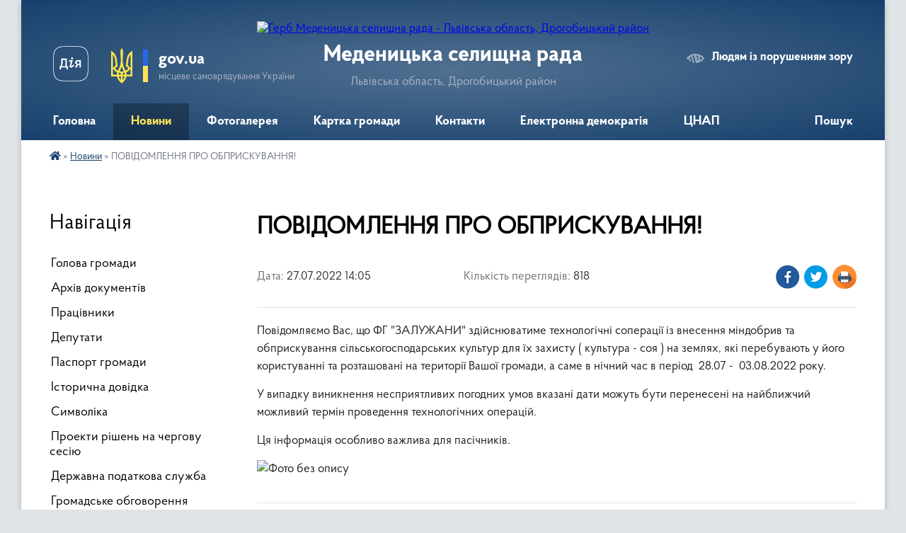

--- FILE ---
content_type: text/html; charset=UTF-8
request_url: https://medenycka-gromada.gov.ua/news/1658920996/
body_size: 13735
content:
<!DOCTYPE html>
<html lang="uk">
<head>
	<!--[if IE]><meta http-equiv="X-UA-Compatible" content="IE=edge"><![endif]-->
	<meta charset="utf-8">
	<meta name="viewport" content="width=device-width, initial-scale=1">
	<!--[if IE]><script>
		document.createElement('header');
		document.createElement('nav');
		document.createElement('main');
		document.createElement('section');
		document.createElement('article');
		document.createElement('aside');
		document.createElement('footer');
		document.createElement('figure');
		document.createElement('figcaption');
	</script><![endif]-->
	<title>ПОВІДОМЛЕННЯ ПРО ОБПРИСКУВАННЯ! | Меденицька селищна рада Львівська область, Дрогобицький район</title>
	<meta name="description" content="Повідомляємо Вас, що ФГ &amp;quot;ЗАЛУЖАНИ&amp;quot; здійснюватиме технологічні соперації із внесення міндобрив та обприскування сільськогосподарських культур для їх захисту ( культура - соя ) на землях, які перебувають у його користуванні та розта">
	<meta name="keywords" content="ПОВІДОМЛЕННЯ, ПРО, ОБПРИСКУВАННЯ!, |, Меденицька, селищна, рада, Львівська, область,, Дрогобицький, район">

	
		<meta property="og:image" content="https://rada.info/upload/users_files/04374743/a4ce2af652e1d326fb56daaa434ea0c0.jpg">
	<meta property="og:image:width" content="300">
	<meta property="og:image:height" content="225">
			<meta property="og:title" content="ПОВІДОМЛЕННЯ ПРО ОБПРИСКУВАННЯ!">
			<meta property="og:description" content="Повідомляємо Вас, що ФГ &amp;quot;ЗАЛУЖАНИ&amp;quot; здійснюватиме технологічні соперації із внесення міндобрив та обприскування сільськогосподарських культур для їх захисту ( культура - соя ) на землях, які перебувають у його користуванні та розташовані на території Вашої громади, а&amp;nbsp;саме в нічний час в період&amp;nbsp; 28.07 -&amp;nbsp; 03.08.2022 року.">
			<meta property="og:type" content="article">
	<meta property="og:url" content="https://medenycka-gromada.gov.ua/news/1658920996/">
		
		<link rel="apple-touch-icon" sizes="57x57" href="https://gromada.org.ua/apple-icon-57x57.png">
	<link rel="apple-touch-icon" sizes="60x60" href="https://gromada.org.ua/apple-icon-60x60.png">
	<link rel="apple-touch-icon" sizes="72x72" href="https://gromada.org.ua/apple-icon-72x72.png">
	<link rel="apple-touch-icon" sizes="76x76" href="https://gromada.org.ua/apple-icon-76x76.png">
	<link rel="apple-touch-icon" sizes="114x114" href="https://gromada.org.ua/apple-icon-114x114.png">
	<link rel="apple-touch-icon" sizes="120x120" href="https://gromada.org.ua/apple-icon-120x120.png">
	<link rel="apple-touch-icon" sizes="144x144" href="https://gromada.org.ua/apple-icon-144x144.png">
	<link rel="apple-touch-icon" sizes="152x152" href="https://gromada.org.ua/apple-icon-152x152.png">
	<link rel="apple-touch-icon" sizes="180x180" href="https://gromada.org.ua/apple-icon-180x180.png">
	<link rel="icon" type="image/png" sizes="192x192"  href="https://gromada.org.ua/android-icon-192x192.png">
	<link rel="icon" type="image/png" sizes="32x32" href="https://gromada.org.ua/favicon-32x32.png">
	<link rel="icon" type="image/png" sizes="96x96" href="https://gromada.org.ua/favicon-96x96.png">
	<link rel="icon" type="image/png" sizes="16x16" href="https://gromada.org.ua/favicon-16x16.png">
	<link rel="manifest" href="https://gromada.org.ua/manifest.json">
	<meta name="msapplication-TileColor" content="#ffffff">
	<meta name="msapplication-TileImage" content="https://gromada.org.ua/ms-icon-144x144.png">
	<meta name="theme-color" content="#ffffff">
	
	
		<meta name="robots" content="">
	
    <link rel="preload" href="https://cdnjs.cloudflare.com/ajax/libs/font-awesome/5.9.0/css/all.min.css" as="style">
	<link rel="stylesheet" href="https://cdnjs.cloudflare.com/ajax/libs/font-awesome/5.9.0/css/all.min.css" integrity="sha512-q3eWabyZPc1XTCmF+8/LuE1ozpg5xxn7iO89yfSOd5/oKvyqLngoNGsx8jq92Y8eXJ/IRxQbEC+FGSYxtk2oiw==" crossorigin="anonymous" referrerpolicy="no-referrer" />

    <link rel="preload" href="//gromada.org.ua/themes/km2/css/styles_vip.css?v=3.34" as="style">
	<link rel="stylesheet" href="//gromada.org.ua/themes/km2/css/styles_vip.css?v=3.34">
	<link rel="stylesheet" href="//gromada.org.ua/themes/km2/css/48409/theme_vip.css?v=1769703865">
	
		<!--[if lt IE 9]>
	<script src="https://oss.maxcdn.com/html5shiv/3.7.2/html5shiv.min.js"></script>
	<script src="https://oss.maxcdn.com/respond/1.4.2/respond.min.js"></script>
	<![endif]-->
	<!--[if gte IE 9]>
	<style type="text/css">
		.gradient { filter: none; }
	</style>
	<![endif]-->

</head>
<body class="">

	<a href="#top_menu" class="skip-link link" aria-label="Перейти до головного меню (Alt+1)" accesskey="1">Перейти до головного меню (Alt+1)</a>
	<a href="#left_menu" class="skip-link link" aria-label="Перейти до бічного меню (Alt+2)" accesskey="2">Перейти до бічного меню (Alt+2)</a>
    <a href="#main_content" class="skip-link link" aria-label="Перейти до головного вмісту (Alt+3)" accesskey="3">Перейти до текстового вмісту (Alt+3)</a>




	
	<div class="wrap">
		
		<header>
			<div class="header_wrap">
				<div class="logo">
					<a href="https://medenycka-gromada.gov.ua/" id="logo" class="form_2">
						<img src="https://rada.info/upload/users_files/04374743/gerb/Emblem_2_2.png" alt="Герб Меденицька селищна рада - Львівська область, Дрогобицький район">
					</a>
				</div>
				<div class="title">
					<div class="slogan_1">Меденицька селищна рада</div>
					<div class="slogan_2">Львівська область, Дрогобицький район</div>
				</div>
				<div class="gov_ua_block">
					<a class="diia" href="https://diia.gov.ua/" target="_blank" rel="nofollow" title="Державні послуги онлайн"><img src="//gromada.org.ua/themes/km2/img/diia.png" alt="Логотип Diia"></a>
					<img src="//gromada.org.ua/themes/km2/img/gerb.svg" class="gerb" alt="Герб України">
					<span class="devider"></span>
					<div class="title">
						<b>gov.ua</b>
						<span>місцеве самоврядування України</span>
					</div>
				</div>
								<div class="alt_link">
					<a href="#" rel="nofollow" title="Режим високої контастності" onclick="return set_special('8266a4660cfff5900929471fbe1e10b50e376803');">Людям із порушенням зору</a>
				</div>
								
				<section class="top_nav">
					<nav class="main_menu" id="top_menu">
						<ul>
														<li class="">
								<a href="https://medenycka-gromada.gov.ua/main/"><span>Головна</span></a>
																							</li>
														<li class="active">
								<a href="https://medenycka-gromada.gov.ua/news/"><span>Новини</span></a>
																							</li>
														<li class="">
								<a href="https://medenycka-gromada.gov.ua/photo/"><span>Фотогалерея</span></a>
																							</li>
														<li class="">
								<a href="https://medenycka-gromada.gov.ua/structure/"><span>Картка громади</span></a>
																							</li>
														<li class="">
								<a href="https://medenycka-gromada.gov.ua/feedback/"><span>Контакти</span></a>
																							</li>
														<li class=" has-sub">
								<a href="https://medenycka-gromada.gov.ua/elektronna-demokratiya-10-16-51-12-12-2023/"><span>Електронна демократія</span></a>
																<button onclick="return show_next_level(this);" aria-label="Показати підменю"></button>
																								<ul>
																		<li>
										<a href="https://medenycka-gromada.gov.ua/elektronni-peticii-10-17-38-12-12-2023/">Електронні петиції</a>
																													</li>
																		<li>
										<a href="https://medenycka-gromada.gov.ua/elektronni-konsultacii-10-18-15-12-12-2023/">Електронні звернення</a>
																													</li>
																										</ul>
															</li>
														<li class=" has-sub">
								<a href="https://medenycka-gromada.gov.ua/cnap-11-02-51-27-03-2025/"><span>ЦНАП</span></a>
																<button onclick="return show_next_level(this);" aria-label="Показати підменю"></button>
																								<ul>
																		<li class="has-sub">
										<a href="https://medenycka-gromada.gov.ua/platizhni-rekviziti-dlya-oplati-platnih-administrativnih-poslug-11-04-08-27-03-2025/">Платіжні реквізити для оплати платних адміністративних послуг</a>
																				<button onclick="return show_next_level(this);" aria-label="Показати підменю"></button>
																														<ul>
																						<li>
												<a href="https://medenycka-gromada.gov.ua/oplata-za-administrativni-poslugi-u-2026-roci-12-35-25-08-01-2026/">Оплата за адміністративні послуги у 2026 році</a>
											</li>
																																</ul>
																			</li>
																		<li>
										<a href="https://medenycka-gromada.gov.ua/kontakti-dlya-zvernennya-12-21-35-01-04-2025/">Контакти для звернення</a>
																													</li>
																		<li class="has-sub">
										<a href="https://medenycka-gromada.gov.ua/dokumenti-12-28-04-01-04-2025/">Документи</a>
																				<button onclick="return show_next_level(this);" aria-label="Показати підменю"></button>
																														<ul>
																						<li>
												<a href="https://medenycka-gromada.gov.ua/rishennya-12-29-03-01-04-2025/">Рішення</a>
											</li>
																						<li>
												<a href="https://medenycka-gromada.gov.ua/polozhennya-12-29-27-01-04-2025/">Положення</a>
											</li>
																						<li>
												<a href="https://medenycka-gromada.gov.ua/reglament-12-30-37-01-04-2025/">Регламент</a>
											</li>
																																</ul>
																			</li>
																		<li class="has-sub">
										<a href="https://medenycka-gromada.gov.ua/pro-cnap-14-30-44-27-03-2025/">Про ЦНАП</a>
																				<button onclick="return show_next_level(this);" aria-label="Показати підменю"></button>
																														<ul>
																						<li>
												<a href="https://medenycka-gromada.gov.ua/struktura-cnap-09-41-52-04-11-2025/">Структура ЦНАП</a>
											</li>
																																</ul>
																			</li>
																		<li class="has-sub">
										<a href="https://medenycka-gromada.gov.ua/grafik-roboti-cnap-14-35-23-27-03-2025/">Графік роботи ЦНАП</a>
																				<button onclick="return show_next_level(this);" aria-label="Показати підменю"></button>
																														<ul>
																						<li>
												<a href="https://medenycka-gromada.gov.ua/grafik-nadannya-konsultacij-prijomu-sub’ektiv-zvernen-sub’ektami-yaki-zabezpechujut-konsultuvannya-15-21-35-06-05-2025/">Графік надання консультацій, прийому суб’єктів звернень суб’єктами які забезпечують консультування</a>
											</li>
																																</ul>
																			</li>
																		<li>
										<a href="https://medenycka-gromada.gov.ua/perelik-poslug-15-25-08-06-05-2025/">Перелік послуг</a>
																													</li>
																										</ul>
															</li>
																				</ul>
					</nav>
					&nbsp;
					<button class="menu-button" id="open-button"><i class="fas fa-bars"></i> Меню сайту</button>
					<a href="https://medenycka-gromada.gov.ua/search/" rel="nofollow" class="search_button">Пошук</a>
				</section>
				
			</div>
		</header>
				
		<section class="bread_crumbs">
		<div xmlns:v="http://rdf.data-vocabulary.org/#"><a href="https://medenycka-gromada.gov.ua/" title="Головна сторінка"><i class="fas fa-home"></i></a> &raquo; <a href="https://medenycka-gromada.gov.ua/news/" aria-current="page">Новини</a>  &raquo; <span>ПОВІДОМЛЕННЯ ПРО ОБПРИСКУВАННЯ!</span></div>
	</section>
	
	<section class="center_block">
		<div class="row">
			<div class="grid-25 fr">
				<aside>
				
									
										<div class="sidebar_title">Навігація</div>
										
					<nav class="sidebar_menu" id="left_menu">
						<ul>
														<li class="">
								<a href="https://medenycka-gromada.gov.ua/golova-gromadi-22-43-08-24-03-2019/"><span>Голова громади</span></a>
																							</li>
														<li class="">
								<a href="https://medenycka-gromada.gov.ua/docs/"><span>Архів документів</span></a>
																							</li>
														<li class="">
								<a href="https://medenycka-gromada.gov.ua/pracivniki-12-13-20-29-03-2019/"><span>Працівники</span></a>
																							</li>
														<li class="">
								<a href="https://medenycka-gromada.gov.ua/deputati-11-40-40-29-03-2019/"><span>Депутати</span></a>
																							</li>
														<li class="">
								<a href="https://medenycka-gromada.gov.ua/pasport-gromadi-22-39-55-24-03-2019/"><span>Пaспорт громaди</span></a>
																							</li>
														<li class="">
								<a href="https://medenycka-gromada.gov.ua/istorichna-dovidka-22-37-37-24-03-2019/"><span>Історична довідка</span></a>
																							</li>
														<li class="">
								<a href="https://medenycka-gromada.gov.ua/simvolika-10-13-23-28-03-2019/"><span>Символіка</span></a>
																							</li>
														<li class="">
								<a href="https://medenycka-gromada.gov.ua/proekti-rishen-na-chergovu-sesiju-14-41-41-09-04-2019/"><span>Проекти рішень на чергову сесію</span></a>
																							</li>
														<li class="">
								<a href="https://medenycka-gromada.gov.ua/derzhavna-podatkova-sluzhba-15-24-32-01-01-2022/"><span>Державна податкова служба</span></a>
																							</li>
														<li class="">
								<a href="https://medenycka-gromada.gov.ua/gromadske-obgovorennya-14-44-28-09-04-2019/"><span>Громадське обговорення</span></a>
																							</li>
														<li class=" has-sub">
								<a href="https://medenycka-gromada.gov.ua/robota-postijnih-komisij-14-45-06-09-04-2019/"><span>Робота постійних комісій</span></a>
																<button onclick="return show_next_level(this);" aria-label="Показати підменю"></button>
																								<ul>
																		<li class="">
										<a href="https://medenycka-gromada.gov.ua/stvorennya-timchasovih-komisij-11-42-29-09-06-2023/"><span>Створення тимчасових комісій</span></a>
																													</li>
																										</ul>
															</li>
														<li class="">
								<a href="https://medenycka-gromada.gov.ua/grafik-roboti-medenickoi-selischnoi-radi-14-46-18-09-04-2019/"><span>Графік роботи Меденицької селищної ради</span></a>
																							</li>
														<li class="">
								<a href="https://medenycka-gromada.gov.ua/fotogalereya-14-47-20-09-04-2019/"><span>Фотогалерея</span></a>
																							</li>
														<li class="">
								<a href="https://medenycka-gromada.gov.ua/komunalne-majno-11-21-22-02-04-2024/"><span>Комунальне майно</span></a>
																							</li>
														<li class="">
								<a href="https://medenycka-gromada.gov.ua/molodizhna-rada-10-15-29-22-10-2019/"><span>Молодіжна рада</span></a>
																							</li>
														<li class=" has-sub">
								<a href="https://medenycka-gromada.gov.ua/vidkriti-dani-12-10-23-12-06-2024/"><span>ВІДКРИТІ ДАНІ</span></a>
																<button onclick="return show_next_level(this);" aria-label="Показати підменю"></button>
																								<ul>
																		<li class="">
										<a href="https://medenycka-gromada.gov.ua/mizhnarodna-hartiya-vidkritih-danih-12-11-45-12-06-2024/"><span>Місцевий портал відкритих даних</span></a>
																													</li>
																		<li class="">
										<a href="https://medenycka-gromada.gov.ua/normativni-dokumenti-schodo-priednannya-do-hartii-vidkritih-danih-12-16-14-13-06-2024/"><span>Нормативні документи щодо приєднання до Хартії відкритих даних</span></a>
																													</li>
																										</ul>
															</li>
														<li class=" has-sub">
								<a href="https://medenycka-gromada.gov.ua/informaciya-dlya-vpo-10-16-55-24-04-2025/"><span>Інформація для ВПО</span></a>
																<button onclick="return show_next_level(this);" aria-label="Показати підменю"></button>
																								<ul>
																		<li class="">
										<a href="https://medenycka-gromada.gov.ua/socialna-pidtrimka-10-17-56-24-04-2025/"><span>Соціальна підтримка</span></a>
																													</li>
																		<li class="">
										<a href="https://medenycka-gromada.gov.ua/medichni-poslugi-dlya-vpo-13-02-43-24-04-2025/"><span>Медичні послуги для ВПО</span></a>
																													</li>
																										</ul>
															</li>
														<li class=" has-sub">
								<a href="https://medenycka-gromada.gov.ua/ochischennya-vladi-18-46-15-18-11-2020/"><span>Очищення влади</span></a>
																<button onclick="return show_next_level(this);" aria-label="Показати підменю"></button>
																								<ul>
																		<li class="">
										<a href="https://medenycka-gromada.gov.ua/perevirka-pretendentiv-na-posadi-19-02-53-18-11-2020/"><span>Перевірка претендентів на посади</span></a>
																													</li>
																		<li class="">
										<a href="https://medenycka-gromada.gov.ua/informaciya-pro-rezultati-perevirki-19-03-08-18-11-2020/"><span>Інформація про результати перевірки</span></a>
																													</li>
																										</ul>
															</li>
														<li class="">
								<a href="https://medenycka-gromada.gov.ua/ekologiya-15-21-38-29-03-2021/"><span>Екологія</span></a>
																							</li>
														<li class="">
								<a href="https://medenycka-gromada.gov.ua/zasidannya-sesij-22-38-22-13-03-2025/"><span>ЗАСІДАННЯ СЕСІЙ</span></a>
																							</li>
														<li class=" has-sub">
								<a href="https://medenycka-gromada.gov.ua/komunalni-pidpriemstva-ta-ustanovi-15-37-04-06-11-2020/"><span>Комунальні підприємства та установи</span></a>
																<button onclick="return show_next_level(this);" aria-label="Показати підменю"></button>
																								<ul>
																		<li class="">
										<a href="https://medenycka-gromada.gov.ua/komunalne-gospodarstvo-09-56-34-20-03-2024/"><span>Комунальне господарство</span></a>
																													</li>
																		<li class=" has-sub">
										<a href="https://medenycka-gromada.gov.ua/medichni-zakladi-15-37-45-06-11-2020/"><span>Медичні заклади</span></a>
																				<button onclick="return show_next_level(this);" aria-label="Показати підменю"></button>
																														<ul>
																						<li><a href="https://medenycka-gromada.gov.ua/konkurs-na-posadu-knp-medenicka-likarnya-15-42-59-06-11-2020/"><span>Конкурс на заміщення посади директора КНП "Меденицька лікарня"</span></a></li>
																																</ul>
																			</li>
																										</ul>
															</li>
														<li class="">
								<a href="https://medenycka-gromada.gov.ua/pensijnij-fond-ukraini-14-24-38-10-07-2025/"><span>Пенсійний фонд України</span></a>
																							</li>
														<li class="">
								<a href="https://medenycka-gromada.gov.ua/pravila-blagoustroju-11-21-00-18-05-2021/"><span>Правила благоустрою</span></a>
																							</li>
														<li class=" has-sub">
								<a href="https://medenycka-gromada.gov.ua/turizm-ta-turistichna-karta-gromadi-16-14-56-03-07-2023/"><span>Туризм та туристична карта громади</span></a>
																<button onclick="return show_next_level(this);" aria-label="Показати підменю"></button>
																								<ul>
																		<li class="">
										<a href="https://medenycka-gromada.gov.ua/turistichna-karta-gromadi-16-15-48-03-07-2023/"><span>Туристична карта громади</span></a>
																													</li>
																										</ul>
															</li>
														<li class="">
								<a href="https://medenycka-gromada.gov.ua/fond-socialnogo-strahuvannya-14-38-01-26-05-2021/"><span>Фонд соціального страхування</span></a>
																							</li>
														<li class=" has-sub">
								<a href="https://medenycka-gromada.gov.ua/juridichnij-sektor-16-08-03-08-07-2021/"><span>Відділ правового забезпечення</span></a>
																<button onclick="return show_next_level(this);" aria-label="Показати підменю"></button>
																								<ul>
																		<li class="">
										<a href="https://medenycka-gromada.gov.ua/reestr-kolektivnih-dogovoriv-10-39-37-30-11-2023/"><span>РЕЄСТР  КОЛЕКТИВНИХ ДОГОВОРІВ</span></a>
																													</li>
																		<li class="">
										<a href="https://medenycka-gromada.gov.ua/publichni-zakupivli-11-39-14-25-08-2022/"><span>Публічні закупівлі</span></a>
																													</li>
																										</ul>
															</li>
														<li class=" has-sub">
								<a href="https://medenycka-gromada.gov.ua/pasazhirski-perevezennya-10-36-55-31-10-2019/"><span>Пасажирські перевезення</span></a>
																<button onclick="return show_next_level(this);" aria-label="Показати підменю"></button>
																								<ul>
																		<li class="">
										<a href="https://medenycka-gromada.gov.ua/rozklad-ruhu-avtobusiv-10-37-46-31-10-2019/"><span>Розклад руху автобусів</span></a>
																													</li>
																										</ul>
															</li>
														<li class=" has-sub">
								<a href="https://medenycka-gromada.gov.ua/medenicka-cifrova-gromada-12-23-33-06-05-2025/"><span>Меденицька цифрова громада</span></a>
																<button onclick="return show_next_level(this);" aria-label="Показати підменю"></button>
																								<ul>
																		<li class="">
										<a href="https://medenycka-gromada.gov.ua/dokumenti-12-25-48-06-05-2025/"><span>Документи</span></a>
																													</li>
																										</ul>
															</li>
														<li class="">
								<a href="https://medenycka-gromada.gov.ua/publichni-investicii-10-34-51-28-01-2026/"><span>Публічні інвестиції</span></a>
																							</li>
														<li class=" has-sub">
								<a href="https://medenycka-gromada.gov.ua/cnap-11-33-09-18-06-2020/"><span>ЦНАП</span></a>
																<button onclick="return show_next_level(this);" aria-label="Показати підменю"></button>
																								<ul>
																		<li class="">
										<a href="https://medenycka-gromada.gov.ua/platizhni-rekviziti-dlya-oplati-platnih-administrativnih-poslug-10-31-26-17-10-2023/"><span>Платіжні реквізити для оплати платних  адміністративних послуг</span></a>
																													</li>
																		<li class="">
										<a href="https://medenycka-gromada.gov.ua/diya-11-18-17-06-03-2023/"><span>ДІЯ</span></a>
																													</li>
																		<li class="">
										<a href="https://medenycka-gromada.gov.ua/pro-cnap-12-18-05-26-10-2020/"><span>Про ЦНАП</span></a>
																													</li>
																		<li class=" has-sub">
										<a href="https://medenycka-gromada.gov.ua/grafik-roboti-cnap-10-16-00-07-09-2020/"><span>Графік роботи ЦНАП</span></a>
																				<button onclick="return show_next_level(this);" aria-label="Показати підменю"></button>
																														<ul>
																						<li><a href="https://medenycka-gromada.gov.ua/grafik-nadannya-konsultacij-prijomu-sub’ektiv-zvernen-sub’ektami-yaki-zabezpechujut-konsultuvannya-09-58-32-20-10-2023/"><span>Графік надання консультацій,  прийому суб’єктів звернень суб’єктами які забезпечують консультування</span></a></li>
																																</ul>
																			</li>
																		<li class=" has-sub">
										<a href="https://medenycka-gromada.gov.ua/kontakti-dlya-zvernennya-10-10-47-18-10-2023/"><span>КОНТАКТИ ДЛЯ ЗВЕРНЕННЯ</span></a>
																				<button onclick="return show_next_level(this);" aria-label="Показати підменю"></button>
																														<ul>
																						<li><a href="https://medenycka-gromada.gov.ua/adresi-i-kontaktni-dani-viddalenih-robochih-misc-vrm-14-18-10-04-11-2024/"><span>Адреси і контактні дані Віддалених робочих місць (ВРМ)</span></a></li>
																						<li><a href="https://medenycka-gromada.gov.ua/adresi-edrpou-elektronni-poshti-gromad-lvivskoi-oblasti-10-17-50-18-10-2023/"><span>Адреси, ЄДРПОУ, електронні пошти громад Львівської області</span></a></li>
																																</ul>
																			</li>
																		<li class=" has-sub">
										<a href="https://medenycka-gromada.gov.ua/dokumenti-16-43-57-15-10-2020/"><span>Документи</span></a>
																				<button onclick="return show_next_level(this);" aria-label="Показати підменю"></button>
																														<ul>
																						<li><a href="https://medenycka-gromada.gov.ua/rishennya-16-44-42-15-10-2020/"><span>Рішення</span></a></li>
																						<li><a href="https://medenycka-gromada.gov.ua/polozhennya-16-45-29-15-10-2020/"><span>Положення</span></a></li>
																						<li><a href="https://medenycka-gromada.gov.ua/reglament-16-46-11-15-10-2020/"><span>Регламент</span></a></li>
																																</ul>
																			</li>
																		<li class=" has-sub">
										<a href="https://medenycka-gromada.gov.ua/perelik-poslug-16-50-59-15-10-2020/"><span>Перелік послуг</span></a>
																				<button onclick="return show_next_level(this);" aria-label="Показати підменю"></button>
																														<ul>
																						<li><a href="https://medenycka-gromada.gov.ua/poslugi-pensijnogo-fondu-12-11-36-22-09-2021/"><span>Послуги пенсійного фонду</span></a></li>
																						<li><a href="https://medenycka-gromada.gov.ua/derzhavna-reestraciya-obtyazhen-neruhomogo-majna-17-38-04-26-10-2023/"><span>Державна реєстрація</span></a></li>
																						<li><a href="https://medenycka-gromada.gov.ua/tehnologichna-kartka-administrativnoi-poslugi-10-55-15-06-11-2024/"><span>ТЕХНОЛОГІЧНА КАРТКА АДМІНІСТРАТИВНОЇ ПОСЛУГИ</span></a></li>
																						<li><a href="https://medenycka-gromada.gov.ua/poslugi-reestracii-miscya-prozhivannya-09-40-34-27-10-2023/"><span>Перелік послуг</span></a></li>
																						<li><a href="https://medenycka-gromada.gov.ua/informacijna-kartka-administrativnoi-poslugi-10-17-38-27-10-2023/"><span>ІНФОРМАЦІЙНА КАРТКА АДМІНІСТРАТИВНОЇ ПОСЛУГИ</span></a></li>
																																</ul>
																			</li>
																										</ul>
															</li>
														<li class="">
								<a href="https://medenycka-gromada.gov.ua/gromadski-opituvannya-15-38-09-11-05-2022/"><span>ОПИТУВАННЯ Громадської думки</span></a>
																							</li>
														<li class=" has-sub">
								<a href="https://medenycka-gromada.gov.ua/civilnij-zahist-09-29-28-04-03-2021/"><span>Цивільний захист</span></a>
																<button onclick="return show_next_level(this);" aria-label="Показати підменю"></button>
																								<ul>
																		<li class="">
										<a href="https://medenycka-gromada.gov.ua/civilnij-zahist-16-41-02-29-03-2021/"><span>Цивільний захист</span></a>
																													</li>
																										</ul>
															</li>
														<li class=" has-sub">
								<a href="https://medenycka-gromada.gov.ua/medicina-15-09-24-21-10-2024/"><span>МЕДИЦИНА</span></a>
																<button onclick="return show_next_level(this);" aria-label="Показати підменю"></button>
																								<ul>
																		<li class="">
										<a href="https://medenycka-gromada.gov.ua/medichni-ustanovi-15-10-14-21-10-2024/"><span>Медичні установи</span></a>
																													</li>
																		<li class="">
										<a href="https://medenycka-gromada.gov.ua/dlya-vpo-15-14-53-21-10-2024/"><span>Для ВПО</span></a>
																													</li>
																										</ul>
															</li>
														<li class="">
								<a href="https://medenycka-gromada.gov.ua/informaciya-dlya-veteraniv-i-veteranok-vijni-12-36-00-30-05-2025/"><span>Інформація для ветеранів і ветеранок війни</span></a>
																							</li>
														<li class="">
								<a href="https://medenycka-gromada.gov.ua/sluzhba-u-spravah-ditej-15-11-09-04-12-2020/"><span>Служба у справах дітей</span></a>
																							</li>
														<li class=" has-sub">
								<a href="https://medenycka-gromada.gov.ua/strategiya-rozvtku-gromadi-14-16-11-27-11-2024/"><span>СТРАТЕГІЯ РОЗВТКУ ГРОМАДИ</span></a>
																<button onclick="return show_next_level(this);" aria-label="Показати підменю"></button>
																								<ul>
																		<li class="">
										<a href="https://medenycka-gromada.gov.ua/dokumenti-14-34-14-27-11-2024/"><span>Документи</span></a>
																													</li>
																										</ul>
															</li>
														<li class="">
								<a href="https://medenycka-gromada.gov.ua/gromadska-organizaciya-12-10-00-09-04-2019/"><span>Громадська організація</span></a>
																							</li>
														<li class="">
								<a href="https://medenycka-gromada.gov.ua/vakansii-12-10-59-09-04-2019/"><span>Вакансії</span></a>
																							</li>
														<li class="">
								<a href="https://medenycka-gromada.gov.ua/centr-nadannya-socialnih-poslug-10-08-38-21-01-2021/"><span>Центр надання соціальних послуг</span></a>
																							</li>
														<li class=" has-sub">
								<a href="https://medenycka-gromada.gov.ua/normativnopravova-baza-12-12-24-09-04-2019/"><span>Нормативно-правова база</span></a>
																<button onclick="return show_next_level(this);" aria-label="Показати підменю"></button>
																								<ul>
																		<li class="">
										<a href="https://medenycka-gromada.gov.ua/statut-12-13-30-18-10-2024/"><span>СТАТУТ</span></a>
																													</li>
																		<li class="">
										<a href="https://medenycka-gromada.gov.ua/reglament-12-15-58-09-04-2019/"><span>Регламент</span></a>
																													</li>
																										</ul>
															</li>
														<li class=" has-sub">
								<a href="https://medenycka-gromada.gov.ua/regulyatorna-politika-19-48-31-24-12-2020/"><span>Регуляторна політика</span></a>
																<button onclick="return show_next_level(this);" aria-label="Показати підменю"></button>
																								<ul>
																		<li class="">
										<a href="https://medenycka-gromada.gov.ua/regulyatorna-politika-medenickoi-selischnoi-radi-21-04-28-24-12-2020/"><span>План діяльності з підготовки проектів регуляторних актів</span></a>
																													</li>
																		<li class="">
										<a href="https://medenycka-gromada.gov.ua/opriljudnennya-proektiv-regulyatornih-aktiv-21-34-45-24-12-2020/"><span>Оприлюднення проєктів регуляторних актів</span></a>
																													</li>
																		<li class="">
										<a href="https://medenycka-gromada.gov.ua/zvit-pro-zdijsnennya-regulyatornoi-politiki-14-33-31-22-04-2021/"><span>Звіт про здійснення регуляторної політики</span></a>
																													</li>
																		<li class="">
										<a href="https://medenycka-gromada.gov.ua/regulyatorni-akti-16-05-12-16-12-2024/"><span>Регуляторні акти</span></a>
																													</li>
																		<li class="">
										<a href="https://medenycka-gromada.gov.ua/povidomlennya-pro-opriljudnennya-11-26-22-22-04-2021/"><span>Повідомлення про оприлюднення</span></a>
																													</li>
																		<li class="">
										<a href="https://medenycka-gromada.gov.ua/analiz-vplivu-regulyatornogo-aktu-11-26-57-22-04-2021/"><span>Аналіз впливу регуляторного акту</span></a>
																													</li>
																										</ul>
															</li>
														<li class=" has-sub">
								<a href="https://medenycka-gromada.gov.ua/bjudzhet-12-17-34-09-04-2019/"><span>Бюджет</span></a>
																<button onclick="return show_next_level(this);" aria-label="Показати підменю"></button>
																								<ul>
																		<li class=" has-sub">
										<a href="https://medenycka-gromada.gov.ua/prognoz-bjudzhetu-10-08-09-17-12-2021/"><span>ПРОГНОЗ БЮДЖЕТУ</span></a>
																				<button onclick="return show_next_level(this);" aria-label="Показати підменю"></button>
																														<ul>
																						<li><a href="https://medenycka-gromada.gov.ua/prognoz-bjudzhetu-na-2022-2024-roki-10-13-10-17-12-2021/"><span>Прогноз бюджету на 2022 - 2024 роки</span></a></li>
																																</ul>
																			</li>
																		<li class="">
										<a href="https://medenycka-gromada.gov.ua/perelik-podatkovih-agentiv-yaki-splachujut-turistichnij-zbir-do-bjudzhetu-11-18-44-18-02-2025/"><span>Перелік податкових агентів, які сплачують туристичний збір до бюджету</span></a>
																													</li>
																		<li class=" has-sub">
										<a href="https://medenycka-gromada.gov.ua/pasporti-13-59-31-15-04-2019/"><span>Паспорти бюджетних програм</span></a>
																				<button onclick="return show_next_level(this);" aria-label="Показати підменю"></button>
																														<ul>
																						<li><a href="https://medenycka-gromada.gov.ua/nakazi-pro-zatverdzhennya-pasportiv-bjudzhetnih-program-10-41-08-01-02-2022/"><span>НАКАЗИ про затвердження паспортів бюджетних програм на 2022 рік</span></a></li>
																						<li><a href="https://medenycka-gromada.gov.ua/pasporti-2022-rik-15-06-53-28-01-2022/"><span>Паспорти 2022 рік</span></a></li>
																						<li><a href="https://medenycka-gromada.gov.ua/zvit-pro-vikonannya-pasporta-bjudzhetnoi-programi-na-2021-rik-14-35-19-08-04-2022/"><span>ЗВІТ Про виконання паспорта бюджетної програми на 2021 рік</span></a></li>
																						<li><a href="https://medenycka-gromada.gov.ua/rozporyadzhennya-pro-zatverdzhennya-zvitiv-pro-vikonannya-pasportiv-bjudzhetnih-program-miscevogo-bjudzhetu-za-2021-rik-23-40-51-30-06-2021/"><span>Розпорядження про затвердження звітів про виконання паспортів бюджетних програм місцевого бюджету за 2021 рік</span></a></li>
																						<li><a href="https://medenycka-gromada.gov.ua/zvit-pro-vikonannya-pasporta-bjudzhetnoi-programi-na-2023-rik-16-07-17-26-02-2024/"><span>ЗВІТ Про виконання паспорта бюджетної програми на 2023 рік</span></a></li>
																						<li><a href="https://medenycka-gromada.gov.ua/rozporyadzhennya-pro-zatverdzhennya-pasportiv-bjudzhetnih-program-na-2024-rik-11-30-14-09-09-2024/"><span>РОЗПОРЯДЖЕННЯ "Про затвердження паспортів бюджетних програм на 2024 рік"</span></a></li>
																						<li><a href="https://medenycka-gromada.gov.ua/pasporti-2023-rik-12-57-18-16-01-2023/"><span>Паспорти 2023 рік</span></a></li>
																						<li><a href="https://medenycka-gromada.gov.ua/pasporti-2024-rik-10-14-56-17-01-2024/"><span>Паспорти  2024 рік</span></a></li>
																						<li><a href="https://medenycka-gromada.gov.ua/pasporti-2026-rik-12-08-46-20-01-2026/"><span>Паспорти 2026 рік</span></a></li>
																						<li><a href="https://medenycka-gromada.gov.ua/pasporti-2025-rik-12-40-03-10-01-2025/"><span>Паспорти 2025 рік</span></a></li>
																						<li><a href="https://medenycka-gromada.gov.ua/zviti-pro-vikonannya-pasportiv-bjudzhetnih-program-za-2019-rik-16-47-56-24-01-2020/"><span>Розпорядження про затвердження звітів про виконання паспортів бюджетних програм місцевого бюджету за 2019 рік</span></a></li>
																						<li><a href="https://medenycka-gromada.gov.ua/zvit-pro-vikonannya-pasporta-bjudzhetnoi-programi-miscevogo-bjudzhetu-na-2024-rik-12-01-22-17-02-2025/"><span>ЗВІТ Про виконання паспорта бюджетної програми місцевого бюджету на 2024 рік</span></a></li>
																						<li><a href="https://medenycka-gromada.gov.ua/pasporti-2020-10-02-44-15-01-2020/"><span>Паспорти 2020</span></a></li>
																						<li><a href="https://medenycka-gromada.gov.ua/pasporti-2021-17-04-43-16-02-2021/"><span>Паспорти 2021</span></a></li>
																																</ul>
																			</li>
																		<li class=" has-sub">
										<a href="https://medenycka-gromada.gov.ua/finansova-zvitnist-12-10-16-17-04-2019/"><span>Фінансова звітність</span></a>
																				<button onclick="return show_next_level(this);" aria-label="Показати підменю"></button>
																														<ul>
																						<li><a href="https://medenycka-gromada.gov.ua/vnutrishnorozporyadchi-dokumenti-schodo-prohodzhennya-bjudzhetnogo-procesu-u-medenickij-selischnij-radi-otg-14-46-21-22-12-2025/"><span>Внутрішньо-розпорядчі документи щодо проходження бюджетного процесу у Меденицькій селищній раді ОТГ</span></a></li>
																																</ul>
																			</li>
																		<li class="">
										<a href="https://medenycka-gromada.gov.ua/bjudzhet-2021-19-06-17-16-12-2020/"><span>Бюджет участі 2021</span></a>
																													</li>
																		<li class=" has-sub">
										<a href="https://medenycka-gromada.gov.ua/bjudzhetni-zapiti-na-20202022-roki-13-57-40-28-12-2019/"><span>Бюджетні запити</span></a>
																				<button onclick="return show_next_level(this);" aria-label="Показати підменю"></button>
																														<ul>
																						<li><a href="https://medenycka-gromada.gov.ua/bjudzhetni-zapiti-2025-2027-rr-12-07-37-31-12-2024/"><span>Бюджетні запити 2025 - 2027 рр</span></a></li>
																						<li><a href="https://medenycka-gromada.gov.ua/bjudzhetni-zapiti-2023-2025-rr-11-32-42-08-11-2023/"><span>Бюджетні запити  2024 - 2026 рр</span></a></li>
																						<li><a href="https://medenycka-gromada.gov.ua/bjudzhetni-zapiti-na-20212023-roki-10-20-07-28-04-2021/"><span>Бюджетні запити на 2021-2023 роки</span></a></li>
																						<li><a href="https://medenycka-gromada.gov.ua/bjudzhetni-zapiti-na-20202022-roki-11-34-59-28-04-2021/"><span>Бюджетні запити на 2020-2022 роки</span></a></li>
																																</ul>
																			</li>
																		<li class="">
										<a href="https://medenycka-gromada.gov.ua/vnutrishnorozporyadchi-dokumenti-schodo-prohodzhennya-bjudzhetnogo-procesu-u-medenickij-selischnij-radi-otg-12-29-26-23-07-2020/"><span>Внутрішньо-розпорядчі документи  щодо проходження бюджетного процесу у Меденицькій селищній раді ОТГ</span></a>
																													</li>
																		<li class=" has-sub">
										<a href="https://medenycka-gromada.gov.ua/rishennya-pro-vnesennya-zmin-do-selischnogo-bjudzhetu-10-36-41-09-10-2020/"><span>РІШЕННЯ про внесення змін до селищного бюджету</span></a>
																				<button onclick="return show_next_level(this);" aria-label="Показати підменю"></button>
																														<ul>
																						<li><a href="https://medenycka-gromada.gov.ua/2020-rik-09-39-55-15-10-2020/"><span>2020 рік</span></a></li>
																						<li><a href="https://medenycka-gromada.gov.ua/2022-rik-15-50-46-14-12-2022/"><span>2022 рік</span></a></li>
																						<li><a href="https://medenycka-gromada.gov.ua/2021-09-41-52-15-10-2020/"><span>2021 рік</span></a></li>
																						<li><a href="https://medenycka-gromada.gov.ua/2023-rik-16-33-29-31-07-2023/"><span>2023 рік</span></a></li>
																						<li><a href="https://medenycka-gromada.gov.ua/2025-rik-12-47-22-08-09-2025/"><span>2025 рік</span></a></li>
																																</ul>
																			</li>
																		<li class=" has-sub">
										<a href="https://medenycka-gromada.gov.ua/bjudzhet-dlya-gromadyan-18-16-54-22-05-2020/"><span>Бюджет для громадян</span></a>
																				<button onclick="return show_next_level(this);" aria-label="Показати підменю"></button>
																														<ul>
																						<li><a href="https://medenycka-gromada.gov.ua/bjudzhet-dlya-gromadyan-2019-rik-18-17-35-22-05-2020/"><span>Бюджет для громадян 2019 рік</span></a></li>
																																</ul>
																			</li>
																		<li class=" has-sub">
										<a href="https://medenycka-gromada.gov.ua/bjudzhet-2019-12-18-02-09-04-2019/"><span>Бюджет (рішення про затвердження бюджету і додатки)</span></a>
																				<button onclick="return show_next_level(this);" aria-label="Показати підменю"></button>
																														<ul>
																						<li><a href="https://medenycka-gromada.gov.ua/bjudzhet-2022-rik-11-37-15-30-12-2021/"><span>Бюджет 2022 рік</span></a></li>
																						<li><a href="https://medenycka-gromada.gov.ua/bjudzhet-2025-rik-13-03-26-20-12-2024/"><span>Бюджет 2025 рік</span></a></li>
																						<li><a href="https://medenycka-gromada.gov.ua/bjudzhet-2024-roku-15-37-05-29-12-2023/"><span>Бюджет - 2024 року</span></a></li>
																						<li><a href="https://medenycka-gromada.gov.ua/bjudzhet-2023-roku-11-42-02-12-12-2022/"><span>Бюджет 2023 року</span></a></li>
																						<li><a href="https://medenycka-gromada.gov.ua/bjudzhet-2021-12-14-25-23-07-2020/"><span>Бюджет 2021</span></a></li>
																						<li><a href="https://medenycka-gromada.gov.ua/bjudzhet-2026-rik-12-22-03-22-12-2025/"><span>Бюджет 2026 рік</span></a></li>
																																</ul>
																			</li>
																		<li class=" has-sub">
										<a href="https://medenycka-gromada.gov.ua/zvit-pro-vikonannya-bjudzhetu-12-19-07-09-04-2019/"><span>Звіт про виконання бюджету</span></a>
																				<button onclick="return show_next_level(this);" aria-label="Показати підменю"></button>
																														<ul>
																						<li><a href="https://medenycka-gromada.gov.ua/zvit-pro-vikonannya-bjudzhetu-za-9-misyaciv-za-2022-rik-15-23-41-16-12-2022/"><span>Звіт про виконання бюджету за 9 місяців за 2022 рік</span></a></li>
																						<li><a href="https://medenycka-gromada.gov.ua/pokvartalnij-zvit-pro-vikonannya-bjudzhetu-na-2023-rik-15-46-12-19-05-2023/"><span>Поквартальний звіт про виконання бюджету на 2023 рік</span></a></li>
																						<li><a href="https://medenycka-gromada.gov.ua/zvit-dovidka-pro-vikonannya-bjudzhetu-za-2023-rik-14-36-31-15-09-2023/"><span>ДОВІДКА  ПРО ВИКОНАННЯ БЮДЖЕТУ ЗА 2023 РІК</span></a></li>
																						<li><a href="https://medenycka-gromada.gov.ua/zvit-pro-vikonannya-selischnogo-bjudzhetu-za-9-misyaciv-2021-roku-15-32-39-03-11-2021/"><span>Звіт про виконання селищного бюджету за 9 місяців 2021 року</span></a></li>
																						<li><a href="https://medenycka-gromada.gov.ua/zviti-pro-vikonannya-bjudzhetu-za-2025-rik-10-18-10-24-09-2025/"><span>Звіти про виконання бюджету за 2025 рік</span></a></li>
																						<li><a href="https://medenycka-gromada.gov.ua/rishennya-pro-zatverdzhennya-zvitu-pro-vikonannya-bjudzhetu-medenickoi-selischnoi-radi-za-2021-rik-09-58-11-30-03-2022/"><span>Звіт про виконання  бюджету Меденицької селищної  ради за 2021 рік</span></a></li>
																						<li><a href="https://medenycka-gromada.gov.ua/zvit-pro-vikonannya-bjudzhetu-medenickoi-selischnoi-radi-za-2023-rik-15-59-27-26-02-2024/"><span>ЗВІТ про виконання бюджету Меденицької селищної ради за 2023 рік</span></a></li>
																						<li><a href="https://medenycka-gromada.gov.ua/zviti-pro-vikonannya-bjudzhetu-za-2021-rik-09-44-39-15-04-2021/"><span>Звіти про виконання бюджету за 2021 рік</span></a></li>
																						<li><a href="https://medenycka-gromada.gov.ua/zviti-pro-vikonannya-bjudzhetu-za-2020-rik-14-35-57-10-04-2020/"><span>Звіти про виконання бюджету за 2020 рік</span></a></li>
																																</ul>
																			</li>
																		<li class="">
										<a href="https://medenycka-gromada.gov.ua/miscevi-podatki-10-14-36-22-05-2019/"><span>Місцеві податки</span></a>
																													</li>
																										</ul>
															</li>
														<li class=" has-sub">
								<a href="https://medenycka-gromada.gov.ua/gumanitarnij-viddil-12-20-17-09-04-2019/"><span>Відділ освіти, культури, молоді та спорту</span></a>
																<button onclick="return show_next_level(this);" aria-label="Показати підменю"></button>
																								<ul>
																		<li class=" has-sub">
										<a href="https://medenycka-gromada.gov.ua/osvita-12-31-36-21-12-2019/"><span>Освіта</span></a>
																				<button onclick="return show_next_level(this);" aria-label="Показати підменю"></button>
																														<ul>
																						<li><a href="https://medenycka-gromada.gov.ua/zakonodavchi-dokumenti-11-30-15-20-01-2020/"><span>Законодавчі документи</span></a></li>
																						<li><a href="https://medenycka-gromada.gov.ua/polozhennya-09-50-05-19-04-2023/"><span>ПОЛОЖЕННЯ</span></a></li>
																						<li><a href="https://medenycka-gromada.gov.ua/nakazi-11-50-37-11-05-2021/"><span>Накази</span></a></li>
																						<li><a href="https://medenycka-gromada.gov.ua/derzhavni-zakupivli-15-58-30-10-01-2023/"><span>Державні закупівлі</span></a></li>
																						<li><a href="https://medenycka-gromada.gov.ua/programa-rozvitku-11-10-18-30-12-2021/"><span>ПРОГРАМА РОЗВИТКУ</span></a></li>
																						<li><a href="https://medenycka-gromada.gov.ua/konkurs-na-posadu-direktora-zzso-18-08-09-05-06-2021/"><span>Оголошення про конкурс та результати конкурсу на посади</span></a></li>
																						<li><a href="https://medenycka-gromada.gov.ua/vakancii-15-38-35-11-05-2021/"><span>Вакансії</span></a></li>
																						<li><a href="https://medenycka-gromada.gov.ua/zzso-12-32-15-21-12-2019/"><span>ЗЗСО</span></a></li>
																						<li><a href="https://medenycka-gromada.gov.ua/zdo-12-33-16-21-12-2019/"><span>ЗДО</span></a></li>
																						<li><a href="https://medenycka-gromada.gov.ua/inkljuziya-12-33-48-21-12-2019/"><span>Інклюзія</span></a></li>
																						<li><a href="https://medenycka-gromada.gov.ua/atestaciya-12-34-12-21-12-2019/"><span>Атестація</span></a></li>
																						<li><a href="https://medenycka-gromada.gov.ua/richnij-plan-roboti-shkoli-yak-chastina-strategii-rozvitku-12-12-06-23-04-2021/"><span>Річний план роботи школи як частина стратегії розвитку</span></a></li>
																																</ul>
																			</li>
																		<li class=" has-sub">
										<a href="https://medenycka-gromada.gov.ua/kultura-12-21-08-09-04-2019/"><span>Культура</span></a>
																				<button onclick="return show_next_level(this);" aria-label="Показати підменю"></button>
																														<ul>
																						<li><a href="https://medenycka-gromada.gov.ua/komunalnij-zaklad-14-15-55-13-05-2019/"><span>КОМУНАЛЬНИЙ ЗАКЛАД «Меденицька публічна бібліотека» Меденицької селищної ради</span></a></li>
																						<li><a href="https://medenycka-gromada.gov.ua/komunalnij-zaklad-medenickij-selischnij-narodnij-dim-medenickoi-selischnoi-radi-14-18-36-13-05-2019/"><span>КОМУНАЛЬНИЙ ЗАКЛАД  «Меденицький селищний народний дім» Меденицької селищної ради</span></a></li>
																																</ul>
																			</li>
																		<li class="">
										<a href="https://medenycka-gromada.gov.ua/socialnij-zahist-12-22-14-09-04-2019/"><span>Соціальний захист</span></a>
																													</li>
																										</ul>
															</li>
														<li class=" has-sub">
								<a href="https://medenycka-gromada.gov.ua/rozporyadzhennya-15-37-14-16-10-2020/"><span>Розпорядження</span></a>
																<button onclick="return show_next_level(this);" aria-label="Показати підменю"></button>
																								<ul>
																		<li class="">
										<a href="https://medenycka-gromada.gov.ua/doruchennya-11-01-54-30-09-2021/"><span>Доручення</span></a>
																													</li>
																										</ul>
															</li>
													</ul>
						
												
					</nav>

											<div class="sidebar_title">Публічні закупівлі</div>	
<div class="petition_block">

		<p><a href="https://medenycka-gromada.gov.ua/prozorro/" title="Публічні закупівлі Прозорро"><img src="//gromada.org.ua/themes/km2/img/prozorro_logo.png?v=2025" alt="Prozorro"></a></p>
	
	
	
</div>									
											<div class="sidebar_title">Особистий кабінет користувача</div>

<div class="petition_block">

		<div class="alert alert-warning">
		Ви не авторизовані. Для того, щоб мати змогу створювати або підтримувати петиції<br>
		<a href="#auth_petition" class="open-popup add_petition btn btn-yellow btn-small btn-block" style="margin-top: 10px;"><i class="fa fa-user"></i> авторизуйтесь</a>
	</div>
		
			<h2 style="margin: 30px 0;">Система петицій</h2>
		
					<div class="none_petition">Немає петицій, за які можна голосувати</div>
						
		
	
</div>
					
					
					
					
										<div id="banner_block">

						<p>ЕЛЕКТРОННІ&nbsp;КОНСУЛЬТАЦІЇ</p>

<p><a rel="nofollow" href="https://consult.e-dem.ua/4621255400"><img alt="Електронні консультації та опитування | Місто Заводське" src="https://zv.gov.ua/files/elektronni-konsultacii-ta-opytuvanna/e-dem-consult-logo.jpg" /></a></p>

<p>ДОМАШНЄ НАСИЛЬСТВО:&nbsp; ЩО РОБИТИ ТА КУДИ ЗВЕРТАТИСЯ</p>

<p><img alt="Фото без опису" src="https://rada.info/upload/users_files/04374743/b70f00d7ca65009f22f49e9f24ea7d54.jpg" style="width: 300px; height: 212px;" /></p>

<p><a rel="nofollow" href="https://guide.diia.gov.ua/"><img alt="ЦНАП | Офіційний сайт Бершадської міської ради, Вінницької області" src="https://radabershad.gov.ua/pub/a/7/1/7103331a.jpg" /></a></p>

<p>ПОРТАЛ ВІДКРИТИХ ДАНИХ</p>

<p><a rel="nofollow" href="https://data.loda.gov.ua/"><img alt="Фото без опису" src="https://rada.info/upload/users_files/04374743/5a63e96d0cbb4e33847a81b21421bc4b.png" style="width: 450px; height: 223px;" /></a></p>

<p>ПОРТАЛ МІСЦЕВИХ ПОДАТКІВ. СПЛАЧУЙТЕ ПОДАТКИ ПРОСТО І ЗРУЧНО</p>

<p><a rel="nofollow" href="https://medenyck.skydatagroup.com"><img alt="Фото без опису" src="https://rada.info/upload/users_files/04374743/7e22ed451ffc8b5878fdef256f8736ff.png" style="width: 550px; height: 344px;" /></a></p>
						<div class="clearfix"></div>

						
						<div class="clearfix"></div>

					</div>
				
				</aside>
			</div>
			<div class="grid-75">

				<main id="main_content">

																		<h1>ПОВІДОМЛЕННЯ ПРО ОБПРИСКУВАННЯ!</h1>


<div class="row ">
	<div class="grid-30 one_news_date">
		Дата: <span>27.07.2022 14:05</span>
	</div>
	<div class="grid-30 one_news_count">
		Кількість переглядів: <span>818</span>
	</div>
		<div class="grid-30 one_news_socials">
		<button class="social_share" data-type="fb"><img src="//gromada.org.ua/themes/km2/img/share/fb.png" alt="Іконка Фейсбук"></button>
		<button class="social_share" data-type="tw"><img src="//gromada.org.ua/themes/km2/img/share/tw.png" alt="Іконка Твітер"></button>
		<button class="print_btn" onclick="window.print();"><img src="//gromada.org.ua/themes/km2/img/share/print.png" alt="Іконка принтера"></button>
	</div>
		<div class="clearfix"></div>
</div>

<hr>

<p>Повідомляємо Вас, що ФГ &quot;ЗАЛУЖАНИ&quot; здійснюватиме технологічні соперації із внесення міндобрив та обприскування сільськогосподарських культур для їх захисту ( культура - соя ) на землях, які перебувають у його користуванні та розташовані на території Вашої громади, а&nbsp;саме в нічний час в період&nbsp; 28.07 -&nbsp; 03.08.2022 року.</p>

<p>У випадку виникнення несприятливих погодних умов вказані дати можуть бути перенесені на найближчий можливий термін проведення технологічних операцій.</p>

<p>Ця інформація особливо важлива для пасічників.</p>

<p><img alt="Фото без опису"  src="https://rada.info/upload/users_files/04374743/a4ce2af652e1d326fb56daaa434ea0c0.jpg" /></p>
<div class="clearfix"></div>

<hr>



<p><a href="https://medenycka-gromada.gov.ua/news/" class="btn btn-grey">&laquo; повернутися</a></p>											
				</main>
				
			</div>
			<div class="clearfix"></div>
		</div>
	</section>
	
	
	<footer>
		
		<div class="row">
			<div class="grid-40 socials">
				<p>
					<a href="https://gromada.org.ua/rss/48409/" rel="nofollow" target="_blank" title="RSS-стрічка новин"><i class="fas fa-rss"></i></a>
										<a href="https://medenycka-gromada.gov.ua/feedback/#chat_bot" title="Наша громада в смартфоні"><i class="fas fa-robot"></i></a>
																				<a href="Меденицька селищна рада" rel="nofollow" target="_blank" title="Сторінка у Фейсбук"><i class="fab fa-facebook-f"></i></a>															<a href="https://medenycka-gromada.gov.ua/sitemap/" title="Мапа сайту"><i class="fas fa-sitemap"></i></a>
				</p>
				<p class="copyright">Меденицька селищна рада - 2019-2026 &copy; Весь контент доступний за ліцензією <a href="https://creativecommons.org/licenses/by/4.0/deed.uk" target="_blank" rel="nofollow">Creative Commons Attribution 4.0 International License</a>, якщо не зазначено інше.</p>
			</div>
			<div class="grid-20 developers">
				<a href="https://vlada.ua/" rel="nofollow" target="_blank" title="Перейти на сайт платформи VladaUA"><img src="//gromada.org.ua/themes/km2/img/vlada_online.svg?v=ua" class="svg" alt="Логотип платформи VladaUA"></a><br>
				<span>офіційні сайти &laquo;під ключ&raquo;</span><br>
				для органів державної влади
			</div>
			<div class="grid-40 admin_auth_block">
								<p class="first"><a href="#" rel="nofollow" class="alt_link" onclick="return set_special('8266a4660cfff5900929471fbe1e10b50e376803');">Людям із порушенням зору</a></p>
				<p><a href="#auth_block" class="open-popup" title="Вхід в адмін-панель сайту"><i class="fa fa-lock"></i></a></p>
				<p class="sec"><a href="#auth_block" class="open-popup">Вхід для адміністратора</a></p>
				<div id="google_translate_element" style="text-align: left;width: 202px;float: right;margin-top: 13px;"></div>
							</div>
			<div class="clearfix"></div>
		</div>

	</footer>

	</div>

		
	



<a href="#" id="Go_Top"><i class="fas fa-angle-up"></i></a>
<a href="#" id="Go_Top2"><i class="fas fa-angle-up"></i></a>

<script type="text/javascript" src="//gromada.org.ua/themes/km2/js/jquery-3.6.0.min.js"></script>
<script type="text/javascript" src="//gromada.org.ua/themes/km2/js/jquery-migrate-3.3.2.min.js"></script>
<script type="text/javascript" src="//gromada.org.ua/themes/km2/js/flickity.pkgd.min.js"></script>
<script type="text/javascript" src="//gromada.org.ua/themes/km2/js/flickity-imagesloaded.js"></script>
<script type="text/javascript">
	$(document).ready(function(){
		$(".main-carousel .carousel-cell.not_first").css("display", "block");
	});
</script>
<script type="text/javascript" src="//gromada.org.ua/themes/km2/js/icheck.min.js"></script>
<script type="text/javascript" src="//gromada.org.ua/themes/km2/js/superfish.min.js?v=2"></script>



<script type="text/javascript" src="//gromada.org.ua/themes/km2/js/functions_unpack.js?v=5.17"></script>
<script type="text/javascript" src="//gromada.org.ua/themes/km2/js/hoverIntent.js"></script>
<script type="text/javascript" src="//gromada.org.ua/themes/km2/js/jquery.magnific-popup.min.js?v=1.1"></script>
<script type="text/javascript" src="//gromada.org.ua/themes/km2/js/jquery.mask.min.js"></script>


	


<script type="text/javascript" src="//translate.google.com/translate_a/element.js?cb=googleTranslateElementInit"></script>
<script type="text/javascript">
	function googleTranslateElementInit() {
		new google.translate.TranslateElement({
			pageLanguage: 'uk',
			includedLanguages: 'de,en,es,fr,pl,hu,bg,ro,da,lt',
			layout: google.translate.TranslateElement.InlineLayout.SIMPLE,
			gaTrack: true,
			gaId: 'UA-71656986-1'
		}, 'google_translate_element');
	}
</script>

<script>
  (function(i,s,o,g,r,a,m){i["GoogleAnalyticsObject"]=r;i[r]=i[r]||function(){
  (i[r].q=i[r].q||[]).push(arguments)},i[r].l=1*new Date();a=s.createElement(o),
  m=s.getElementsByTagName(o)[0];a.async=1;a.src=g;m.parentNode.insertBefore(a,m)
  })(window,document,"script","//www.google-analytics.com/analytics.js","ga");

  ga("create", "UA-71656986-1", "auto");
  ga("send", "pageview");

</script>

<script async
src="https://www.googletagmanager.com/gtag/js?id=UA-71656986-2"></script>
<script>
   window.dataLayer = window.dataLayer || [];
   function gtag(){dataLayer.push(arguments);}
   gtag("js", new Date());

   gtag("config", "UA-71656986-2");
</script>



<div style="display: none;">
								<div id="get_gromada_ban" class="dialog-popup s">

	<div class="logo"><img src="//gromada.org.ua/themes/km2/img/logo.svg" class="svg"></div>
    <h4>Код для вставки на сайт</h4>
	
    <div class="form-group">
        <img src="//gromada.org.ua/gromada_orgua_88x31.png">
    </div>
    <div class="form-group">
        <textarea id="informer_area" class="form-control"><a href="https://gromada.org.ua/" target="_blank"><img src="https://gromada.org.ua/gromada_orgua_88x31.png" alt="Gromada.org.ua - веб сайти діючих громад України" /></a></textarea>
    </div>
	
</div>			<div id="auth_block" class="dialog-popup s" role="dialog" aria-modal="true" aria-labelledby="auth_block_label">

	<div class="logo"><img src="//gromada.org.ua/themes/km2/img/logo.svg" class="svg"></div>
    <h4 id="auth_block_label">Вхід для адміністратора</h4>
    <form action="//gromada.org.ua/n/actions/" method="post">

		
        
        <div class="form-group">
            <label class="control-label" for="login">Логін: <span>*</span></label>
            <input type="text" class="form-control" name="login" id="login" value="" autocomplete="username" required>
        </div>
        <div class="form-group">
            <label class="control-label" for="password">Пароль: <span>*</span></label>
            <input type="password" class="form-control" name="password" id="password" value="" autocomplete="current-password" required>
        </div>
        <div class="form-group center">
            <input type="hidden" name="object_id" value="48409">
			<input type="hidden" name="back_url" value="https://medenycka-gromada.gov.ua/news/1658920996/">
            <button type="submit" class="btn btn-yellow" name="pAction" value="login_as_admin_temp">Авторизуватись</button>
        </div>
		

    </form>

</div>


			
						
													<div id="auth_petition" class="dialog-popup s">

	<div class="logo"><img src="//gromada.org.ua/themes/km2/img/logo.svg" class="svg"></div>
    <h4>Авторизація в системі електронних петицій</h4>
    <form action="//gromada.org.ua/n/actions/" method="post">

		
        
        <div class="form-group">
            <input type="email" class="form-control" name="petition_login" id="petition_login" value="" placeholder="Email: *" autocomplete="off" required>
        </div>
        <div class="form-group">
            <input type="password" class="form-control" name="petition_password" id="petition_password" placeholder="Пароль: *" value="" autocomplete="off" required>
        </div>
		
        <div class="form-group center">
            <input type="hidden" name="petition_id" value="">
			
            <input type="hidden" name="gromada_id" value="48409">
			<input type="hidden" name="back_url" value="https://medenycka-gromada.gov.ua/news/1658920996/">
			
            <button type="submit" class="btn btn-yellow" name="pAction" value="login_as_petition">Авторизуватись</button>
        </div>
        			<div class="form-group" style="text-align: center;">
				Забулись пароль? <a class="open-popup" href="#forgot_password">Система відновлення пароля</a>
			</div>
			<div class="form-group" style="text-align: center;">
				Ще не зареєстровані? <a class="open-popup" href="#reg_petition">Реєстрація</a>
			</div>
		
    </form>

</div>


							<div id="reg_petition" class="dialog-popup">

	<div class="logo"><img src="//gromada.org.ua/themes/km2/img/logo.svg" class="svg"></div>
    <h4>Реєстрація в системі електронних петицій</h4>
	
	<div class="alert alert-danger">
		<p>Зареєструватись можна буде лише після того, як громада підключить на сайт систему електронної ідентифікації. Наразі очікуємо підключення до ID.gov.ua. Вибачте за тимчасові незручності</p>
	</div>
	
    	
	<p>Вже зареєстровані? <a class="open-popup" href="#auth_petition">Увійти</a></p>

</div>


				<div id="forgot_password" class="dialog-popup s">

	<div class="logo"><img src="//gromada.org.ua/themes/km2/img/logo.svg" class="svg"></div>
    <h4>Відновлення забутого пароля</h4>
    <form action="//gromada.org.ua/n/actions/" method="post">

		
        
        <div class="form-group">
            <input type="email" class="form-control" name="forgot_email" value="" placeholder="Email зареєстрованого користувача" required>
        </div>	
		
        <div class="form-group">
			<img id="forgot_img_captcha" src="//gromada.org.ua/upload/pre_captcha.png">
		</div>
		
        <div class="form-group">
            <label class="control-label" for="forgot_captcha">Результат арифм. дії: <span>*</span></label>
            <input type="text" class="form-control" name="forgot_captcha" id="forgot_captcha" value="" style="max-width: 120px; margin: 0 auto;" required>
        </div>
		
        <div class="form-group center">
			
            <input type="hidden" name="gromada_id" value="48409">
			<input type="hidden" name="captcha_code" id="forgot_captcha_code" value="9a016d3e01b7dde90a1bcc5f79426cc2">
			
            <button type="submit" class="btn btn-yellow" name="pAction" value="forgot_password_from_gromada">Відновити пароль</button>
        </div>
        <div class="form-group center">
			Згадали авторизаційні дані? <a class="open-popup" href="#auth_petition">Авторизуйтесь</a>
		</div>

    </form>

</div>

<script type="text/javascript">
    $(document).ready(function() {
        
		$("#forgot_img_captcha").on("click", function() {
			var captcha_code = $("#forgot_captcha_code").val();
			var current_url = document.location.protocol +"//"+ document.location.hostname + document.location.pathname;
			$("#forgot_img_captcha").attr("src", "https://vlada.ua/ajax/?gAction=get_captcha_code&cc="+captcha_code+"&cu="+current_url+"&"+Math.random());
			return false;
		});
		
		
				
		
		
    });
</script>							
																										
	</div>
</body>
</html>